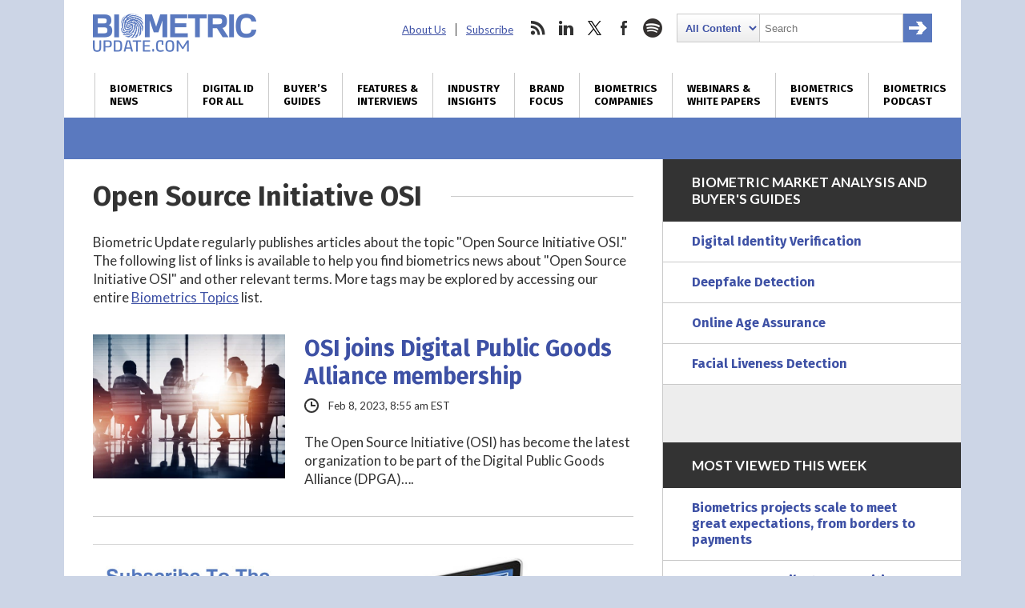

--- FILE ---
content_type: text/html; charset=utf-8
request_url: https://www.google.com/recaptcha/api2/anchor?ar=1&k=6LckmcMpAAAAAMdPMFPi54sy9nyJm0WHTIaER1qz&co=aHR0cHM6Ly93d3cuYmlvbWV0cmljdXBkYXRlLmNvbTo0NDM.&hl=en&v=PoyoqOPhxBO7pBk68S4YbpHZ&size=invisible&anchor-ms=20000&execute-ms=30000&cb=26zaul41wnqf
body_size: 48909
content:
<!DOCTYPE HTML><html dir="ltr" lang="en"><head><meta http-equiv="Content-Type" content="text/html; charset=UTF-8">
<meta http-equiv="X-UA-Compatible" content="IE=edge">
<title>reCAPTCHA</title>
<style type="text/css">
/* cyrillic-ext */
@font-face {
  font-family: 'Roboto';
  font-style: normal;
  font-weight: 400;
  font-stretch: 100%;
  src: url(//fonts.gstatic.com/s/roboto/v48/KFO7CnqEu92Fr1ME7kSn66aGLdTylUAMa3GUBHMdazTgWw.woff2) format('woff2');
  unicode-range: U+0460-052F, U+1C80-1C8A, U+20B4, U+2DE0-2DFF, U+A640-A69F, U+FE2E-FE2F;
}
/* cyrillic */
@font-face {
  font-family: 'Roboto';
  font-style: normal;
  font-weight: 400;
  font-stretch: 100%;
  src: url(//fonts.gstatic.com/s/roboto/v48/KFO7CnqEu92Fr1ME7kSn66aGLdTylUAMa3iUBHMdazTgWw.woff2) format('woff2');
  unicode-range: U+0301, U+0400-045F, U+0490-0491, U+04B0-04B1, U+2116;
}
/* greek-ext */
@font-face {
  font-family: 'Roboto';
  font-style: normal;
  font-weight: 400;
  font-stretch: 100%;
  src: url(//fonts.gstatic.com/s/roboto/v48/KFO7CnqEu92Fr1ME7kSn66aGLdTylUAMa3CUBHMdazTgWw.woff2) format('woff2');
  unicode-range: U+1F00-1FFF;
}
/* greek */
@font-face {
  font-family: 'Roboto';
  font-style: normal;
  font-weight: 400;
  font-stretch: 100%;
  src: url(//fonts.gstatic.com/s/roboto/v48/KFO7CnqEu92Fr1ME7kSn66aGLdTylUAMa3-UBHMdazTgWw.woff2) format('woff2');
  unicode-range: U+0370-0377, U+037A-037F, U+0384-038A, U+038C, U+038E-03A1, U+03A3-03FF;
}
/* math */
@font-face {
  font-family: 'Roboto';
  font-style: normal;
  font-weight: 400;
  font-stretch: 100%;
  src: url(//fonts.gstatic.com/s/roboto/v48/KFO7CnqEu92Fr1ME7kSn66aGLdTylUAMawCUBHMdazTgWw.woff2) format('woff2');
  unicode-range: U+0302-0303, U+0305, U+0307-0308, U+0310, U+0312, U+0315, U+031A, U+0326-0327, U+032C, U+032F-0330, U+0332-0333, U+0338, U+033A, U+0346, U+034D, U+0391-03A1, U+03A3-03A9, U+03B1-03C9, U+03D1, U+03D5-03D6, U+03F0-03F1, U+03F4-03F5, U+2016-2017, U+2034-2038, U+203C, U+2040, U+2043, U+2047, U+2050, U+2057, U+205F, U+2070-2071, U+2074-208E, U+2090-209C, U+20D0-20DC, U+20E1, U+20E5-20EF, U+2100-2112, U+2114-2115, U+2117-2121, U+2123-214F, U+2190, U+2192, U+2194-21AE, U+21B0-21E5, U+21F1-21F2, U+21F4-2211, U+2213-2214, U+2216-22FF, U+2308-230B, U+2310, U+2319, U+231C-2321, U+2336-237A, U+237C, U+2395, U+239B-23B7, U+23D0, U+23DC-23E1, U+2474-2475, U+25AF, U+25B3, U+25B7, U+25BD, U+25C1, U+25CA, U+25CC, U+25FB, U+266D-266F, U+27C0-27FF, U+2900-2AFF, U+2B0E-2B11, U+2B30-2B4C, U+2BFE, U+3030, U+FF5B, U+FF5D, U+1D400-1D7FF, U+1EE00-1EEFF;
}
/* symbols */
@font-face {
  font-family: 'Roboto';
  font-style: normal;
  font-weight: 400;
  font-stretch: 100%;
  src: url(//fonts.gstatic.com/s/roboto/v48/KFO7CnqEu92Fr1ME7kSn66aGLdTylUAMaxKUBHMdazTgWw.woff2) format('woff2');
  unicode-range: U+0001-000C, U+000E-001F, U+007F-009F, U+20DD-20E0, U+20E2-20E4, U+2150-218F, U+2190, U+2192, U+2194-2199, U+21AF, U+21E6-21F0, U+21F3, U+2218-2219, U+2299, U+22C4-22C6, U+2300-243F, U+2440-244A, U+2460-24FF, U+25A0-27BF, U+2800-28FF, U+2921-2922, U+2981, U+29BF, U+29EB, U+2B00-2BFF, U+4DC0-4DFF, U+FFF9-FFFB, U+10140-1018E, U+10190-1019C, U+101A0, U+101D0-101FD, U+102E0-102FB, U+10E60-10E7E, U+1D2C0-1D2D3, U+1D2E0-1D37F, U+1F000-1F0FF, U+1F100-1F1AD, U+1F1E6-1F1FF, U+1F30D-1F30F, U+1F315, U+1F31C, U+1F31E, U+1F320-1F32C, U+1F336, U+1F378, U+1F37D, U+1F382, U+1F393-1F39F, U+1F3A7-1F3A8, U+1F3AC-1F3AF, U+1F3C2, U+1F3C4-1F3C6, U+1F3CA-1F3CE, U+1F3D4-1F3E0, U+1F3ED, U+1F3F1-1F3F3, U+1F3F5-1F3F7, U+1F408, U+1F415, U+1F41F, U+1F426, U+1F43F, U+1F441-1F442, U+1F444, U+1F446-1F449, U+1F44C-1F44E, U+1F453, U+1F46A, U+1F47D, U+1F4A3, U+1F4B0, U+1F4B3, U+1F4B9, U+1F4BB, U+1F4BF, U+1F4C8-1F4CB, U+1F4D6, U+1F4DA, U+1F4DF, U+1F4E3-1F4E6, U+1F4EA-1F4ED, U+1F4F7, U+1F4F9-1F4FB, U+1F4FD-1F4FE, U+1F503, U+1F507-1F50B, U+1F50D, U+1F512-1F513, U+1F53E-1F54A, U+1F54F-1F5FA, U+1F610, U+1F650-1F67F, U+1F687, U+1F68D, U+1F691, U+1F694, U+1F698, U+1F6AD, U+1F6B2, U+1F6B9-1F6BA, U+1F6BC, U+1F6C6-1F6CF, U+1F6D3-1F6D7, U+1F6E0-1F6EA, U+1F6F0-1F6F3, U+1F6F7-1F6FC, U+1F700-1F7FF, U+1F800-1F80B, U+1F810-1F847, U+1F850-1F859, U+1F860-1F887, U+1F890-1F8AD, U+1F8B0-1F8BB, U+1F8C0-1F8C1, U+1F900-1F90B, U+1F93B, U+1F946, U+1F984, U+1F996, U+1F9E9, U+1FA00-1FA6F, U+1FA70-1FA7C, U+1FA80-1FA89, U+1FA8F-1FAC6, U+1FACE-1FADC, U+1FADF-1FAE9, U+1FAF0-1FAF8, U+1FB00-1FBFF;
}
/* vietnamese */
@font-face {
  font-family: 'Roboto';
  font-style: normal;
  font-weight: 400;
  font-stretch: 100%;
  src: url(//fonts.gstatic.com/s/roboto/v48/KFO7CnqEu92Fr1ME7kSn66aGLdTylUAMa3OUBHMdazTgWw.woff2) format('woff2');
  unicode-range: U+0102-0103, U+0110-0111, U+0128-0129, U+0168-0169, U+01A0-01A1, U+01AF-01B0, U+0300-0301, U+0303-0304, U+0308-0309, U+0323, U+0329, U+1EA0-1EF9, U+20AB;
}
/* latin-ext */
@font-face {
  font-family: 'Roboto';
  font-style: normal;
  font-weight: 400;
  font-stretch: 100%;
  src: url(//fonts.gstatic.com/s/roboto/v48/KFO7CnqEu92Fr1ME7kSn66aGLdTylUAMa3KUBHMdazTgWw.woff2) format('woff2');
  unicode-range: U+0100-02BA, U+02BD-02C5, U+02C7-02CC, U+02CE-02D7, U+02DD-02FF, U+0304, U+0308, U+0329, U+1D00-1DBF, U+1E00-1E9F, U+1EF2-1EFF, U+2020, U+20A0-20AB, U+20AD-20C0, U+2113, U+2C60-2C7F, U+A720-A7FF;
}
/* latin */
@font-face {
  font-family: 'Roboto';
  font-style: normal;
  font-weight: 400;
  font-stretch: 100%;
  src: url(//fonts.gstatic.com/s/roboto/v48/KFO7CnqEu92Fr1ME7kSn66aGLdTylUAMa3yUBHMdazQ.woff2) format('woff2');
  unicode-range: U+0000-00FF, U+0131, U+0152-0153, U+02BB-02BC, U+02C6, U+02DA, U+02DC, U+0304, U+0308, U+0329, U+2000-206F, U+20AC, U+2122, U+2191, U+2193, U+2212, U+2215, U+FEFF, U+FFFD;
}
/* cyrillic-ext */
@font-face {
  font-family: 'Roboto';
  font-style: normal;
  font-weight: 500;
  font-stretch: 100%;
  src: url(//fonts.gstatic.com/s/roboto/v48/KFO7CnqEu92Fr1ME7kSn66aGLdTylUAMa3GUBHMdazTgWw.woff2) format('woff2');
  unicode-range: U+0460-052F, U+1C80-1C8A, U+20B4, U+2DE0-2DFF, U+A640-A69F, U+FE2E-FE2F;
}
/* cyrillic */
@font-face {
  font-family: 'Roboto';
  font-style: normal;
  font-weight: 500;
  font-stretch: 100%;
  src: url(//fonts.gstatic.com/s/roboto/v48/KFO7CnqEu92Fr1ME7kSn66aGLdTylUAMa3iUBHMdazTgWw.woff2) format('woff2');
  unicode-range: U+0301, U+0400-045F, U+0490-0491, U+04B0-04B1, U+2116;
}
/* greek-ext */
@font-face {
  font-family: 'Roboto';
  font-style: normal;
  font-weight: 500;
  font-stretch: 100%;
  src: url(//fonts.gstatic.com/s/roboto/v48/KFO7CnqEu92Fr1ME7kSn66aGLdTylUAMa3CUBHMdazTgWw.woff2) format('woff2');
  unicode-range: U+1F00-1FFF;
}
/* greek */
@font-face {
  font-family: 'Roboto';
  font-style: normal;
  font-weight: 500;
  font-stretch: 100%;
  src: url(//fonts.gstatic.com/s/roboto/v48/KFO7CnqEu92Fr1ME7kSn66aGLdTylUAMa3-UBHMdazTgWw.woff2) format('woff2');
  unicode-range: U+0370-0377, U+037A-037F, U+0384-038A, U+038C, U+038E-03A1, U+03A3-03FF;
}
/* math */
@font-face {
  font-family: 'Roboto';
  font-style: normal;
  font-weight: 500;
  font-stretch: 100%;
  src: url(//fonts.gstatic.com/s/roboto/v48/KFO7CnqEu92Fr1ME7kSn66aGLdTylUAMawCUBHMdazTgWw.woff2) format('woff2');
  unicode-range: U+0302-0303, U+0305, U+0307-0308, U+0310, U+0312, U+0315, U+031A, U+0326-0327, U+032C, U+032F-0330, U+0332-0333, U+0338, U+033A, U+0346, U+034D, U+0391-03A1, U+03A3-03A9, U+03B1-03C9, U+03D1, U+03D5-03D6, U+03F0-03F1, U+03F4-03F5, U+2016-2017, U+2034-2038, U+203C, U+2040, U+2043, U+2047, U+2050, U+2057, U+205F, U+2070-2071, U+2074-208E, U+2090-209C, U+20D0-20DC, U+20E1, U+20E5-20EF, U+2100-2112, U+2114-2115, U+2117-2121, U+2123-214F, U+2190, U+2192, U+2194-21AE, U+21B0-21E5, U+21F1-21F2, U+21F4-2211, U+2213-2214, U+2216-22FF, U+2308-230B, U+2310, U+2319, U+231C-2321, U+2336-237A, U+237C, U+2395, U+239B-23B7, U+23D0, U+23DC-23E1, U+2474-2475, U+25AF, U+25B3, U+25B7, U+25BD, U+25C1, U+25CA, U+25CC, U+25FB, U+266D-266F, U+27C0-27FF, U+2900-2AFF, U+2B0E-2B11, U+2B30-2B4C, U+2BFE, U+3030, U+FF5B, U+FF5D, U+1D400-1D7FF, U+1EE00-1EEFF;
}
/* symbols */
@font-face {
  font-family: 'Roboto';
  font-style: normal;
  font-weight: 500;
  font-stretch: 100%;
  src: url(//fonts.gstatic.com/s/roboto/v48/KFO7CnqEu92Fr1ME7kSn66aGLdTylUAMaxKUBHMdazTgWw.woff2) format('woff2');
  unicode-range: U+0001-000C, U+000E-001F, U+007F-009F, U+20DD-20E0, U+20E2-20E4, U+2150-218F, U+2190, U+2192, U+2194-2199, U+21AF, U+21E6-21F0, U+21F3, U+2218-2219, U+2299, U+22C4-22C6, U+2300-243F, U+2440-244A, U+2460-24FF, U+25A0-27BF, U+2800-28FF, U+2921-2922, U+2981, U+29BF, U+29EB, U+2B00-2BFF, U+4DC0-4DFF, U+FFF9-FFFB, U+10140-1018E, U+10190-1019C, U+101A0, U+101D0-101FD, U+102E0-102FB, U+10E60-10E7E, U+1D2C0-1D2D3, U+1D2E0-1D37F, U+1F000-1F0FF, U+1F100-1F1AD, U+1F1E6-1F1FF, U+1F30D-1F30F, U+1F315, U+1F31C, U+1F31E, U+1F320-1F32C, U+1F336, U+1F378, U+1F37D, U+1F382, U+1F393-1F39F, U+1F3A7-1F3A8, U+1F3AC-1F3AF, U+1F3C2, U+1F3C4-1F3C6, U+1F3CA-1F3CE, U+1F3D4-1F3E0, U+1F3ED, U+1F3F1-1F3F3, U+1F3F5-1F3F7, U+1F408, U+1F415, U+1F41F, U+1F426, U+1F43F, U+1F441-1F442, U+1F444, U+1F446-1F449, U+1F44C-1F44E, U+1F453, U+1F46A, U+1F47D, U+1F4A3, U+1F4B0, U+1F4B3, U+1F4B9, U+1F4BB, U+1F4BF, U+1F4C8-1F4CB, U+1F4D6, U+1F4DA, U+1F4DF, U+1F4E3-1F4E6, U+1F4EA-1F4ED, U+1F4F7, U+1F4F9-1F4FB, U+1F4FD-1F4FE, U+1F503, U+1F507-1F50B, U+1F50D, U+1F512-1F513, U+1F53E-1F54A, U+1F54F-1F5FA, U+1F610, U+1F650-1F67F, U+1F687, U+1F68D, U+1F691, U+1F694, U+1F698, U+1F6AD, U+1F6B2, U+1F6B9-1F6BA, U+1F6BC, U+1F6C6-1F6CF, U+1F6D3-1F6D7, U+1F6E0-1F6EA, U+1F6F0-1F6F3, U+1F6F7-1F6FC, U+1F700-1F7FF, U+1F800-1F80B, U+1F810-1F847, U+1F850-1F859, U+1F860-1F887, U+1F890-1F8AD, U+1F8B0-1F8BB, U+1F8C0-1F8C1, U+1F900-1F90B, U+1F93B, U+1F946, U+1F984, U+1F996, U+1F9E9, U+1FA00-1FA6F, U+1FA70-1FA7C, U+1FA80-1FA89, U+1FA8F-1FAC6, U+1FACE-1FADC, U+1FADF-1FAE9, U+1FAF0-1FAF8, U+1FB00-1FBFF;
}
/* vietnamese */
@font-face {
  font-family: 'Roboto';
  font-style: normal;
  font-weight: 500;
  font-stretch: 100%;
  src: url(//fonts.gstatic.com/s/roboto/v48/KFO7CnqEu92Fr1ME7kSn66aGLdTylUAMa3OUBHMdazTgWw.woff2) format('woff2');
  unicode-range: U+0102-0103, U+0110-0111, U+0128-0129, U+0168-0169, U+01A0-01A1, U+01AF-01B0, U+0300-0301, U+0303-0304, U+0308-0309, U+0323, U+0329, U+1EA0-1EF9, U+20AB;
}
/* latin-ext */
@font-face {
  font-family: 'Roboto';
  font-style: normal;
  font-weight: 500;
  font-stretch: 100%;
  src: url(//fonts.gstatic.com/s/roboto/v48/KFO7CnqEu92Fr1ME7kSn66aGLdTylUAMa3KUBHMdazTgWw.woff2) format('woff2');
  unicode-range: U+0100-02BA, U+02BD-02C5, U+02C7-02CC, U+02CE-02D7, U+02DD-02FF, U+0304, U+0308, U+0329, U+1D00-1DBF, U+1E00-1E9F, U+1EF2-1EFF, U+2020, U+20A0-20AB, U+20AD-20C0, U+2113, U+2C60-2C7F, U+A720-A7FF;
}
/* latin */
@font-face {
  font-family: 'Roboto';
  font-style: normal;
  font-weight: 500;
  font-stretch: 100%;
  src: url(//fonts.gstatic.com/s/roboto/v48/KFO7CnqEu92Fr1ME7kSn66aGLdTylUAMa3yUBHMdazQ.woff2) format('woff2');
  unicode-range: U+0000-00FF, U+0131, U+0152-0153, U+02BB-02BC, U+02C6, U+02DA, U+02DC, U+0304, U+0308, U+0329, U+2000-206F, U+20AC, U+2122, U+2191, U+2193, U+2212, U+2215, U+FEFF, U+FFFD;
}
/* cyrillic-ext */
@font-face {
  font-family: 'Roboto';
  font-style: normal;
  font-weight: 900;
  font-stretch: 100%;
  src: url(//fonts.gstatic.com/s/roboto/v48/KFO7CnqEu92Fr1ME7kSn66aGLdTylUAMa3GUBHMdazTgWw.woff2) format('woff2');
  unicode-range: U+0460-052F, U+1C80-1C8A, U+20B4, U+2DE0-2DFF, U+A640-A69F, U+FE2E-FE2F;
}
/* cyrillic */
@font-face {
  font-family: 'Roboto';
  font-style: normal;
  font-weight: 900;
  font-stretch: 100%;
  src: url(//fonts.gstatic.com/s/roboto/v48/KFO7CnqEu92Fr1ME7kSn66aGLdTylUAMa3iUBHMdazTgWw.woff2) format('woff2');
  unicode-range: U+0301, U+0400-045F, U+0490-0491, U+04B0-04B1, U+2116;
}
/* greek-ext */
@font-face {
  font-family: 'Roboto';
  font-style: normal;
  font-weight: 900;
  font-stretch: 100%;
  src: url(//fonts.gstatic.com/s/roboto/v48/KFO7CnqEu92Fr1ME7kSn66aGLdTylUAMa3CUBHMdazTgWw.woff2) format('woff2');
  unicode-range: U+1F00-1FFF;
}
/* greek */
@font-face {
  font-family: 'Roboto';
  font-style: normal;
  font-weight: 900;
  font-stretch: 100%;
  src: url(//fonts.gstatic.com/s/roboto/v48/KFO7CnqEu92Fr1ME7kSn66aGLdTylUAMa3-UBHMdazTgWw.woff2) format('woff2');
  unicode-range: U+0370-0377, U+037A-037F, U+0384-038A, U+038C, U+038E-03A1, U+03A3-03FF;
}
/* math */
@font-face {
  font-family: 'Roboto';
  font-style: normal;
  font-weight: 900;
  font-stretch: 100%;
  src: url(//fonts.gstatic.com/s/roboto/v48/KFO7CnqEu92Fr1ME7kSn66aGLdTylUAMawCUBHMdazTgWw.woff2) format('woff2');
  unicode-range: U+0302-0303, U+0305, U+0307-0308, U+0310, U+0312, U+0315, U+031A, U+0326-0327, U+032C, U+032F-0330, U+0332-0333, U+0338, U+033A, U+0346, U+034D, U+0391-03A1, U+03A3-03A9, U+03B1-03C9, U+03D1, U+03D5-03D6, U+03F0-03F1, U+03F4-03F5, U+2016-2017, U+2034-2038, U+203C, U+2040, U+2043, U+2047, U+2050, U+2057, U+205F, U+2070-2071, U+2074-208E, U+2090-209C, U+20D0-20DC, U+20E1, U+20E5-20EF, U+2100-2112, U+2114-2115, U+2117-2121, U+2123-214F, U+2190, U+2192, U+2194-21AE, U+21B0-21E5, U+21F1-21F2, U+21F4-2211, U+2213-2214, U+2216-22FF, U+2308-230B, U+2310, U+2319, U+231C-2321, U+2336-237A, U+237C, U+2395, U+239B-23B7, U+23D0, U+23DC-23E1, U+2474-2475, U+25AF, U+25B3, U+25B7, U+25BD, U+25C1, U+25CA, U+25CC, U+25FB, U+266D-266F, U+27C0-27FF, U+2900-2AFF, U+2B0E-2B11, U+2B30-2B4C, U+2BFE, U+3030, U+FF5B, U+FF5D, U+1D400-1D7FF, U+1EE00-1EEFF;
}
/* symbols */
@font-face {
  font-family: 'Roboto';
  font-style: normal;
  font-weight: 900;
  font-stretch: 100%;
  src: url(//fonts.gstatic.com/s/roboto/v48/KFO7CnqEu92Fr1ME7kSn66aGLdTylUAMaxKUBHMdazTgWw.woff2) format('woff2');
  unicode-range: U+0001-000C, U+000E-001F, U+007F-009F, U+20DD-20E0, U+20E2-20E4, U+2150-218F, U+2190, U+2192, U+2194-2199, U+21AF, U+21E6-21F0, U+21F3, U+2218-2219, U+2299, U+22C4-22C6, U+2300-243F, U+2440-244A, U+2460-24FF, U+25A0-27BF, U+2800-28FF, U+2921-2922, U+2981, U+29BF, U+29EB, U+2B00-2BFF, U+4DC0-4DFF, U+FFF9-FFFB, U+10140-1018E, U+10190-1019C, U+101A0, U+101D0-101FD, U+102E0-102FB, U+10E60-10E7E, U+1D2C0-1D2D3, U+1D2E0-1D37F, U+1F000-1F0FF, U+1F100-1F1AD, U+1F1E6-1F1FF, U+1F30D-1F30F, U+1F315, U+1F31C, U+1F31E, U+1F320-1F32C, U+1F336, U+1F378, U+1F37D, U+1F382, U+1F393-1F39F, U+1F3A7-1F3A8, U+1F3AC-1F3AF, U+1F3C2, U+1F3C4-1F3C6, U+1F3CA-1F3CE, U+1F3D4-1F3E0, U+1F3ED, U+1F3F1-1F3F3, U+1F3F5-1F3F7, U+1F408, U+1F415, U+1F41F, U+1F426, U+1F43F, U+1F441-1F442, U+1F444, U+1F446-1F449, U+1F44C-1F44E, U+1F453, U+1F46A, U+1F47D, U+1F4A3, U+1F4B0, U+1F4B3, U+1F4B9, U+1F4BB, U+1F4BF, U+1F4C8-1F4CB, U+1F4D6, U+1F4DA, U+1F4DF, U+1F4E3-1F4E6, U+1F4EA-1F4ED, U+1F4F7, U+1F4F9-1F4FB, U+1F4FD-1F4FE, U+1F503, U+1F507-1F50B, U+1F50D, U+1F512-1F513, U+1F53E-1F54A, U+1F54F-1F5FA, U+1F610, U+1F650-1F67F, U+1F687, U+1F68D, U+1F691, U+1F694, U+1F698, U+1F6AD, U+1F6B2, U+1F6B9-1F6BA, U+1F6BC, U+1F6C6-1F6CF, U+1F6D3-1F6D7, U+1F6E0-1F6EA, U+1F6F0-1F6F3, U+1F6F7-1F6FC, U+1F700-1F7FF, U+1F800-1F80B, U+1F810-1F847, U+1F850-1F859, U+1F860-1F887, U+1F890-1F8AD, U+1F8B0-1F8BB, U+1F8C0-1F8C1, U+1F900-1F90B, U+1F93B, U+1F946, U+1F984, U+1F996, U+1F9E9, U+1FA00-1FA6F, U+1FA70-1FA7C, U+1FA80-1FA89, U+1FA8F-1FAC6, U+1FACE-1FADC, U+1FADF-1FAE9, U+1FAF0-1FAF8, U+1FB00-1FBFF;
}
/* vietnamese */
@font-face {
  font-family: 'Roboto';
  font-style: normal;
  font-weight: 900;
  font-stretch: 100%;
  src: url(//fonts.gstatic.com/s/roboto/v48/KFO7CnqEu92Fr1ME7kSn66aGLdTylUAMa3OUBHMdazTgWw.woff2) format('woff2');
  unicode-range: U+0102-0103, U+0110-0111, U+0128-0129, U+0168-0169, U+01A0-01A1, U+01AF-01B0, U+0300-0301, U+0303-0304, U+0308-0309, U+0323, U+0329, U+1EA0-1EF9, U+20AB;
}
/* latin-ext */
@font-face {
  font-family: 'Roboto';
  font-style: normal;
  font-weight: 900;
  font-stretch: 100%;
  src: url(//fonts.gstatic.com/s/roboto/v48/KFO7CnqEu92Fr1ME7kSn66aGLdTylUAMa3KUBHMdazTgWw.woff2) format('woff2');
  unicode-range: U+0100-02BA, U+02BD-02C5, U+02C7-02CC, U+02CE-02D7, U+02DD-02FF, U+0304, U+0308, U+0329, U+1D00-1DBF, U+1E00-1E9F, U+1EF2-1EFF, U+2020, U+20A0-20AB, U+20AD-20C0, U+2113, U+2C60-2C7F, U+A720-A7FF;
}
/* latin */
@font-face {
  font-family: 'Roboto';
  font-style: normal;
  font-weight: 900;
  font-stretch: 100%;
  src: url(//fonts.gstatic.com/s/roboto/v48/KFO7CnqEu92Fr1ME7kSn66aGLdTylUAMa3yUBHMdazQ.woff2) format('woff2');
  unicode-range: U+0000-00FF, U+0131, U+0152-0153, U+02BB-02BC, U+02C6, U+02DA, U+02DC, U+0304, U+0308, U+0329, U+2000-206F, U+20AC, U+2122, U+2191, U+2193, U+2212, U+2215, U+FEFF, U+FFFD;
}

</style>
<link rel="stylesheet" type="text/css" href="https://www.gstatic.com/recaptcha/releases/PoyoqOPhxBO7pBk68S4YbpHZ/styles__ltr.css">
<script nonce="Kq9jlWWbc6LoUFT7zK_UwQ" type="text/javascript">window['__recaptcha_api'] = 'https://www.google.com/recaptcha/api2/';</script>
<script type="text/javascript" src="https://www.gstatic.com/recaptcha/releases/PoyoqOPhxBO7pBk68S4YbpHZ/recaptcha__en.js" nonce="Kq9jlWWbc6LoUFT7zK_UwQ">
      
    </script></head>
<body><div id="rc-anchor-alert" class="rc-anchor-alert"></div>
<input type="hidden" id="recaptcha-token" value="[base64]">
<script type="text/javascript" nonce="Kq9jlWWbc6LoUFT7zK_UwQ">
      recaptcha.anchor.Main.init("[\x22ainput\x22,[\x22bgdata\x22,\x22\x22,\[base64]/[base64]/UltIKytdPWE6KGE8MjA0OD9SW0grK109YT4+NnwxOTI6KChhJjY0NTEyKT09NTUyOTYmJnErMTxoLmxlbmd0aCYmKGguY2hhckNvZGVBdChxKzEpJjY0NTEyKT09NTYzMjA/[base64]/MjU1OlI/[base64]/[base64]/[base64]/[base64]/[base64]/[base64]/[base64]/[base64]/[base64]/[base64]\x22,\[base64]\\u003d\x22,\x22E8K0Z8Kjw4MRbcOmw6LDt8OCw7x1RMKqw4XDuix4TMK4woTCil7CkMKOSXN0U8OBIsK1w79rCsKswr4zUV8sw6sjwogPw5/ChT7DssKHOFQ2wpUTw5UBwpgRw69bJsKkaMKwVcORwr4ww4o3wpDDkH96wq5Pw6nCuBnCgiYLXxV+w4tHMMKVwrDCscOOwo7DrsKFw5EnwoxTw6Zuw4Ezw5zCkFTCrMKuNsK+QXd/e8KUwph/T8OdLBpWWcOccQvChBIUwq9dTsK9JGjCrzfCosK3H8O/w6/Dj1LDqiHDrTlnOsOUw6LCnUlnRkPCkMKeHMK7w68Sw7thw7HCoMKkDnQlHXl6CsKIRsOSAsOCV8OyWSN/Ahx6wpkLMcKufcKHT8OEwovDl8Onw5U0wqvCnTwiw4g6w5vCjcKKWMKZDE8zwobCpRQ9UVFMbyYgw4tlasO3w4HDlAPDhFnCmlE4IcO+D8KRw6nDrcKNRh7DhcKEQnXDi8OrBMOHLhovN8Ohwo7DssK9wonCmmDDv8OsA8KXw6rDjcKnf8KMKsK4w7VeKG0Gw4DCvk/Cu8OLf0jDjVrChHAtw4rDkzNRLsKgwqjCs2nCmQB7w483wofCl0XCgAzDlVbDkMK6FsO9w69lbsOwCEbDpMOSw7/[base64]/wpTCuW8Aw6tWS8OSwpw/wqA0WQd1wpYdEAkfAwrCmsO1w5A9w7/CjlRZFsK6acK6woNVDifCuSYMw7Y7BcOnwpdtBE/DrMOPwoEuQUorwrvCv3wpB1o9wqBqbsKdS8OcPnxFSMOoHTzDjHnCmyckLTRFW8O8w4bCtUdRw7Y4CnEAwr13U2vCvAXCksOedFFkaMOQDcO5wpMiwqbCscKEZGBYw5LCnFxWwpMdKMOjTAwwWyI6UcKfw4XDhcO3wqDClMO6w4d/wopCRCXDqsKDZXvCqy5PwoFfbcKNwpPCkcKbw5LDhMOyw5AiwrMRw6nDiMKqE8K8wpbDlXh6REzCqsOew4RIw5cmwpo9wpvCqDEqUARNJ1JTSsOCD8OYW8KCwr/Cr8KHUMO2w4hMwqxpw604DQXCqhwgaxvCgB/Co8KTw7bCvFlXUsObw53Ci8KcYsOTw7XCqnJMw6DCi0g9w5xpM8KNFUrCk1FWTMOBGsKJCsKDw7Mvwos2SsO8w6/Cv8OAVlbDvsKTw4bClsKww6lHwqMqfU0bwoDDtngJDcKRRcKfZsOjw7kHfzjCiUZBJXlTwoTCi8Kuw7xNZMKPIgtGPA4EccOFXDMNYcOdfsONOUY0QMKzw7HCjMOWwozCssKjUzrDlsK4wpTCvTg1w6VZw5/DoTPDpnzDp8OMw43CinYPR1xnwp8PKgzDli3Cql9WEWRDKMKYWcKJwqvDoUYWPy3Cq8Kcw5zCmybDn8Khw67CpjZhw7hhVMOGNjFSPcOkLsOXw6/CjyTClHd+CkXCl8K0Kjtna3BKw7TDrMOzPcO1w4gow68oOigpTsOXa8KGw5TDksK/KcKjwrscwoXDuCjDm8Oww7XDvn8+w7c3w4nDhsKUD0gjF8OYEMO9LMOcwqx+w4gZHxHDqEEWeMKTwq0awrLDkA/ChiLDuSbCjMOWw43Ci8OVVzkbWsOhw4vDqMOPw7/Cq8OwHnvCi1jCgcOsQcK1w6lJwonCq8O3wqhmw4J4VR1Qw7/CuMOBDsOxwpxmwqrDoU/CsCPCjsOQw5nCssO1U8KkwpAMwqjCq8O8woZFwp7DpXbDujXDvyg9wrTCrEHCnhpqfcKDTsOLw65Pw7PChsOKQMKELHRbT8OMw5fDnMOKw5bDksKxw7DCicK3I8OaVG7CuHjDvcOFwoTCp8OXw7/CosKyIMOgw6goSDtHEXzCs8ORO8Okwqtow6Qqw4rDhsK2w4cTwr7Cg8K1bMObw5JBw608M8OYYAfCuV/CpWdVw4zCkMKiNXrCjAw1b0nDhsOIRsKRw4pqw6HCv8KuPDpufsO0KEAxasOMdWLDujFtw4TCiGpiwobDiBLCmyI9wpBQwqrDnMO8woPDiT17fsKTfcKVQX4GRBfCnQnDjsKPw4bDiQlRwo/DhcKyNcOcPMO2ZMOAw6rChXPCi8O3w7tJw59ywpTCsDrCkww2EMO3wqfCvMKJwq4WZ8Onwq3CmsOqNg3DpBjDuxHDploPamvDucOYwqlzCmTDjX92MngGwrZmw6/DrTEoMMOZw7onY8K8RGU1w60qN8OLw4k+w6xzMkgdVcOUwo8cfFjDmcOhAsKqw4l+HsO7wpVTQ3LDvQDCmj/DsFfCgENgwrENScOZw4Q8wp0RSmPCs8KMEMKew4HDgl/DtkEgwqzDoWLCow3Cr8Odw4TDsj8URVvDj8OhwoUjwr1cBMK0IWrCl8KnwpLDgjYgIlvDtsOIw75XEnTCksOIwox1w43DjsORVFF9aMKdw51dwqPDpcOCCsKyw73ChMKRw4ZuTF9DwrjCqQTCr8K0wo7ChcKPGMOewo/CsBlJw7LChlAlwrTCv14EwqkuwqPDllMnwpkBw6/CtsOaQwfDoWjCkw/Cgyciw5DDv2XDhirDh2nCt8KXw4vCi2U5WsOtwqrDrBBmwqbDohvCjB7DmcKdTMK+TFPCocOcw63Dg0DDuzE8wrZ/wpTDlcK1FsKxVMO/ZcOhwp16w4lHwqgVwoIqw4rDu0XDt8KMwo7DkMKPw7HDs8OQwo5pCiXDgnlZw40sHMOwwolORsOWczt7wpkbwrBlwo/Du1fDugnDmmLDskMKfStXDcKYVjzCusOvwotSIMOxAsOkw6fCvk/Cs8OjesKvw7YCwp4RPQcsw55jwpMfB8OwasOuXmJ1wqDDl8OywrbCuMOiI8OTwqrDscOKSMKTAmXDgwXDlz/CmEfDhsOIwqfDjsO4w6nCnQ5RFRYHRsKyw5TCkgN1wqFubVTDvB3DtMKhwqvCpAzCiFLCkcKKwqLDh8KFw5PClgAKcsK7eMKmDGvDpSfDrT/Dg8OGYCTCqCViwopow7TCjcKaIVVawoQ+w5bCmHvCmVrDugzCu8O6XAPCnnAwOXY6w6lkw7/DncOqfwllw44+cm8qfnAnHzjDpsKrwrHDtGPDmEpIbSxJwrLDtU/DmirCucKTIHLDmcKvTDvCrsKjOCo1ER1eP15EF2PDuT13wrAfwq4OFsOxXsKDwpPDiBtQP8O4fWfDtcKGwqHCgsOSw4jDgcKqwo7DizHDosKHE8KcwrcUw6jCgmnDpkzDpEoLwohgZ8OAOknDrMKuwrtLfMKDPm/CpRM6w77Dt8KEY8K+wpoqKsK8wrRXYsO5wrJgNcKeYMO/[base64]/ZcKnb8KXKcKawq4+T21VIMK2aSHCuCFkHcK+wrtjBBM3wqjDpn7DtsKQWsOPwqfDr1LDgcKSwq7CsWYQw4jCr1nDqsO7wq5ETcKOasOTw6/[base64]/[base64]/agQ1w5rDgkMtEWgFw7HDm1UWY3rDlcOTYSPDrMOywqAYwoRLU8O3Wh1AfMOiQF05w4UiwroIw4bDpsKxwpcBHA1jwoVmGMOjwpnCpUNuDhlAwrQwBW3Dp8KEwqQZwqw7wq/CoMK4wqI/wrx7wrbDkMKYw6HCjEPDtcKlVSk2C2dBw5Vuw6E5AMOFw57DtQYyGgvChcOWwrx8w681QsKBwrh1cS7DgBtxw5NwwrXCjA7ChSMNw6XCvH/CpwfDusOYwq4dah5Zwqk+asKOR8KWwrHCvH/[base64]/CicKrKcOPI8K/[base64]/[base64]/Ct3TDvHbDpsOew4nCpk82WcOvfMO8TgxKWcOTw7sZwpAMEUfDv8OPWAxXKcK9wqXDhRl6w7FaCnwYcGPCvCbCrMKIw5XDt8OGNSXDoMKsw4TDqMK0EhEZH1/CpMKSMnjCrAYJwohcw6hHNljDpcOMw6oBGXNLLcKLw7oeKsKew4pxM0JcBwPChlEqc8K2wrBlwrDCiUHCisOlwqJmSsKeQXYpLU8SwoTDo8OUfcK7w4zDgiBwZ2jDhUsfwopww53CoE1kDTpDwp3Cjg48aVQQEcOkFsO5w4gew4nDmAHDnGFLw7/CmC4Yw5bCmiM/KcOxwp1cw4/[base64]/wrxZwqXDlhjCo8OeODccw6jDscO5ZB4swpPCksOhw4Z5wpXDj8Orwp/Dv0ldKHTChDlTwq/DjMOzQgPCtcO/[base64]/w7TDjcOFeXsZa8KFwrzCumkkPmd6w77CkcKLw4k4IgDCvcKfwrrDrcKYw7rDmRMow7o7w6nDs0jCr8OVemEWPE0zwrhfe8KZwohsUHnCsMKaw5zDqQ0VMcKge8KYwqB5wrtMC8KIShzDpCJMdMOgwoUDwqABWCBuwpEhMkjCoDTCg8OCw7ZNEcKHb3TDuMOKw6/CtwHCu8OSw7jCuMOtZ8OnPm/[base64]/[base64]/CoDRCWnXDmcKqY8Kvw7dqecOdw67DgMK/[base64]/Ck1kRwrrCicKXwoJrw5TDgMOUbnwfa8K/[base64]/Dq1TDncKHw59SfcKrw7zDqsKeMcO2w6/[base64]/GsKJH8OuwrrCrsKLw7fDjsOYw4nCpSfDs8Kgw7kBFRbCtlzCpsKyc8OGw6nDvnxaw4jDtBEIw7DDhw3DtAEGcsK+wocMwrN/w6XClcONw5jCunZxXyHDs8Oue2dDe8KGwrcCH3TDisOewr7Crjl6w6g3a0Aewpglw4XCqcKUwqkLworCmMOwwoRvwpM0w6pqBXrDhyJIFQZyw6wka31oU8OuwqHCp1JVQig/w7PCncOcIUUOQ1Apw7DChMKbwrLCp8OHw7I5w73DisO3wqNzY8KKw73CvcKVwqTCrAxkw6LCuMK9MsORB8KdwofDmcO5McK0LhAMGzHCqxZyw7cOwqTCng/DogzDqsOMw7jDuXDDn8OoRVjDvztlwog9H8KIP1bDiFrCqHlvEcOkLBrCsBVIw6TDjwcYw7HCqxDCr382w59vfBIPwqc2wp50fgLDplJdW8O4w4EQwrrDpcKyMcO/[base64]/[base64]/CgC7DmlDCqcKteA0neXMkwoHDixPDk2PDuXDDs8Kbw7kEw5kcw49VR29QaQbCjnEDwpYmw4N/w6LDnRTDvS/[base64]/CjEIwwqgiacKlW8KDwoTDiAsZw77CgcKYU8O4woAswqQ4woTCh38MInHDo2zCrMOzw63CjkfDskU3cCcYEsKowpxawo3DvMKswojDsU7DuQoLwok7fsKHwrXDpsKpw6zDtDgNwpJBP8KpwqjCn8K7dX85wq0BKsO2Y8Kgw7MgRTHDoF1Xw5fCncKdOVc2bS/[base64]/CthvDkm3ClMKNFxdEc8OywpnCgsK8w6PDvsKrIm8BHQ/[base64]/Cj0DCiCUCw5LDo8O1w6M1w7XDhA9Aw5fCo8KtYsOdE28jYn0Bw4nDnwTDtExhbTDDvMOYScKVw5sBw7lEecK6wrnDiybDowthw6gBbMOOQMKcw4nCll5uwqlkUSbDtMKCw5HDt2zDnsOpwopXw4xWN1zCimEPflvCjFXCg8KMCcO/EcKGw5jChcOgwpRSEMO/w4FUcXzCu8KiHlPDvzREBx3DkcO0w4zCssOxwrdXwrbCi8Ktw6l1w55Vw5Y/w5/[base64]/[base64]/CnXdiX04rw7JLDyzDuCt/[base64]/CsmNdwqZ7wrjCgV1dw4nDriw3dgbDmMO5wqQlGcO2w6vCmsOewpp6B3HCuUI9HXgDJMOwDVFEGXzChMOERB9SbhZrwovCuMK1wqHCnMOrPlsxIsKowrg4wp9fw6XDlcKnEgXDuwVvcMONRzjCu8KGPxDDlsOTIcKowr55wrTDoz7DonnCohrCsV/CnGbDm8KtLDE/w5RSw4wqFsK+TcKvPC9yFBHCiRXClRLDtlrDiUTDr8KjwrR/wrnChMKzMl7DiDfCkcK4ASrCjQDDlMKYw7dZOMK3HGkXwpnCliPDvSTDu8Oqe8OAwrbCvx0HWj3CtjTDnjzCrA0TdhLCusOuwrk9w6HDjsKSezrCkTVANEDDksKOwqXCtUrDrMOaDBDCl8OMGCJrw6Bkw6/DksKfRHnCqsOzFREbXsK5JwrDngfDiMOcEHzCvTQ1CMK0wpXChcK5bcOhw4HCsQ17wrxqw6t6EiHDl8OWLMK3w69lPUp/BzRmOsKQBiZLXSDDpTFIHQhdwrrCmAfCt8Kzw57DtMOxw5YdAjXDlsKdw4cbQzPDjsKCfRdzwr4Ven5NBcOSw5XDk8Knw5BVw7oHbH/DhWBuR8Kbw49SOMOxw4Qzw7MtQMKhw7MlNTFnwqZsUsO+wpdOwqLDu8KeGFvDicKXXAUNw58Qw5sbRwHCusO5Cn3DjltLCh1tWjYMw5FqSDjCq0/[base64]/DpsKKTi3CmcKKwqPDnMOlw5xjwpHDncOWDks3wp7DiHPDnjXDv3pQF2c4didpwq/Cm8K2w7sLw4DCq8OkdF3DucOMZAXChQ3DtTzDpgV0w4UOw7PDtj42w5jCoTASJXLCjDkYYVfCqEIEw6TCjcKUGMKIwqzDqMKLNsKKf8Ktw6gqwpBVwo7DnWPCpBcpwqDCqiV9woDCvxTDi8OJFcOdbGQyOsOlIwk7wo/[base64]/CiHrDnw8Fw413ecK7wpDChnJTd8OBwoxkJ8OAwpNEw4fCq8KdGQvCpMKMZk/DhgIWw7MzYMKHZMOnF8KzwqIxw4vDtwRsw4Zww6khw5w1wqgRWsKbAW8LwpJ+wr8JCSDCscK0w5PCu1Mrw5xmRsO6w6/[base64]/Dr8OQIcO5wrzDqQw/wrYgQ8O+YVrClRVRw6IzOWZ1w5XCqn9rXsK7SsKPfMKuU8KvQWjCkyDDu8OoHMKMFSvCrkPDmMKySsKlw7haWcKvU8KUwoXDpMO/wpExfsOPwrzDpTDCncOkwq/[base64]/w48IOE1jw7wzLMKow5c8w5nDl3Vhw7h1R8K3IDxEwprCtsOBUsOawqlSHgcZNcKgNHfDvU95wpLDisOsL1DCuDXCoMKRJsK/ScKBbsOHwpzDh3Jowro6wrnDvi3ChMObGsK1wpnDscOYwoEAwpdPwpk1GjLDocKRBcKCTMO+THXCnlLDusKhwpTDqUcfwo99w6zDisO5wo5awo/CtMKYR8KITsKDBsKLUVPDkF58w5fDimVQTHDCuMOqBW5cOMOKLcKiw7J0dXTDkMK1KsOYbhfCkXrCkMKfw7bCpntjwpcOwp9Cw73DnyPCjMKxERADw7cRw7/DjMKmwpPDksOVwp4rw7PDisKpw53CkMKbwrXDgkXDl1NOPWg6wqrDmsONw6AdTkErXALDihIaPMK6w4Yyw4LDmsKrw6nDocKjw7MTw5IjDcO6wo8Bw7BFI8OJwpnCqX/Cm8Oyw6zDtcOdMsKwdMKBw5F4fcORWMO0DFnCh8Ktw7vCvhvCscKRwpUywrHCvMK1wqfCv25WwpvDgsOdEcOuRsOpeMOXHMO5w59qwpnChcObw7jCrcOfw6/DkMOrcsO5w7Miw5NVE8KSw68nwr/[base64]/Dm8OgTDTDvsOzccOqwrzCusK2dsK7ERRcQDTCp8K4XMKNSWl7w7DDng03PMO7FjBUwrfDvMOOD13CnMK3w7N3AsOOMMOhwrcQw4M6UMKfw7Q3OV0bVV4vdn3ClsOzPMK8LwDDhMKOKsOcXlYSw4HClcOeccKBYR3DvsOTw64/DsK9w6Fiw4g7TRh2LMKkLGjCviXCsMO3XsKsDhnDp8O0wrNiwp0DwojDucOZwqXDnnMAw70Jwqk6LMKzLcOueB4LCMKvw6PCpgZ/cX3DoMOydjZiFcKsVBE/wo1zf2HDt8KKBMK6XQLDgnjCtFAYEMO7wp0cXxgIPVTDlMOMNUrCu8OUwpJeIcKgwqzDsMOlTMOJesKnwonCu8KCwq3DhxIwwqHCmsKXTMKLWsKtZsKoLXvCsUHCsMOUG8OtAzoewr5Nw6/CkXbCrjAJWcK0PljCrWoYwpwSBWTDtwfCsgjCrWnCr8Kaw7LDuMOoworDuxPDnWrDk8O0wqlZYcKAw5wvw5rCpk1WwqBHBC/DtkXDvsKVw6MBDWHDqgnDtsKfU2jDhVBOKQd/wpJZNsKIw4bDscOBSsK/NTxyYAAxwrhPwqbCusO8BWFrX8KUw6YTw6tWU2sSNS3DscKMQjsQcB/[base64]/YcOywp7DkMOyw7liOMOKwonDjsOEKcKJwr56MMKJWC3DpsKIw6jCoxsyw7jDoMKNQVnDm2PDoMKTw5lTwpk/GsKRwo1hYsOtJCXChsO+RxPCmnTCnDB0T8OEOBLDsQ/CmhfChCXCkU7CjmEVe8KMVsKCw53Dh8K0wqbDvwvDn0nCvU/Cm8KYw4wNLTPDlhDCn1HChsKfGMKyw4VFwp8FcMK2Xkp7w6F2XkRUwofChMOpB8KOKhPDq3fCi8OOwq/CiyNkwrLDm0/DmwMDGwzDjUkiQRPDrcOiC8O7wpkkw4kgwqdeNzBdUzXCgcKWw6vCpWJYwqTClT/DgA7DicKCw50xF3w/AMK8w4XDnsOTTcOqw5YTw60Lw4BvPMKFwp1aw7NGwq1GAsO2NCRWX8K0w6c+wq/DtMKYwpYBw5LCjiDDqB/CtsOrJH1HI8O4bcK6EGA+w591wqN/w55gwrADwq3CjxrCm8OdKMKrwo0dw6HCtsOqQMKyw67DiyxiYybDvBvDkMKxAsKoDcO4OCRLw40Hw5nDr0QmwqXDnj5DcsOGME3CkcOfdMKMaWsXHsOCw4pNw7QTwqHChjnDpV14w5wBWV/CpsOIw5HDtcKKwqQMbgIiw5xvwp7DgMO5w4spwosewoDCumoTw4JIw7tww7k/w6pAw47CisKaSXLDu1l4wrdsdy5gwrbCpMKWWcKvC2LCq8KJdMKtwpXDosOgF8Kow4TCosOmwpx2w702ccKFwpNpw64xFBAHZXh7LcKrTnvDpMKhR8OqS8K0w48NwrRBRj90PcOZwrDCiDkVIsOZw7PDssOtw7jDgiFow6jChRNgwrAEw59Yw7HDk8O2wrAtfMK/PUtMTRfCgn4xw41fFVxkw57CosKXw7vClEYVw77DssOLLSzCu8O5w7zDpMO7wqHCtHrDpMKMZcOsE8KbwrXCqcK6wrvCiMKuw5LDkMK0wp9eUwAvwo7DmmjCoTxDZcKSVMKHwrbCr8OXw7FvwpTCssKpw7k/ES0SLnVJwoVewp3DnsKHbMOXFDfDi8OWw4XDpMKUf8OeR8O6MsKUVsKadzPDjg7CgTfDsEzDgcOpbk7ClXLCkcKgwpIJwprDjFB2woHDt8KEbMKjbwJsCQl0w6N5EMOewr/DjGJMDcKwwp8xw7sDE3PDlHxBcz8GHjHDtiFIYGPDhCDDhEJ7w4DDlWFXw73CmcKvflVmwrzCpMK3w79Ow59fw75QfsOJwqTCjAbDhEPChFVHw6zClULDuMK5w5g2wqcpAMKawp3ClsOjwrF9w5wLw7bDuBDDjDVNGwfCjcKaw7fCpsK3D8OXw7/DunDDrcOwTsKiRSwhw5fDtsOzZAs+TcKWdx8jwpgAwo4GwpwpdMO7LmPCqcOnw5ZES8KHRHNmwqsKwrTCogFteMO/[base64]/Drn0tXsO/OMKHw4bCuGDClGbDm03Cg2HDiClTVMKebnBQAiUVwrxDfcOaw4kmSMKhaDAndHXCnw3CisK/HDbCvBdDDMK0MErDhsODMjXDjsOWV8OKEwUuw4nDusOXUwrCl8OQWULDjEoTwqduwq5FwpYiwosqwo0PPm3CuV3CtsOXGwUKOzjCkMKywqoSJULDrsK5RDXDqj/CgMKYcMKmP8K0W8OewrZOw7jDtUTDkUvDrxsiw7TDtsKLUwxcw6B+e8OGFMONw6MtKcOtOFhuQW1hwo4uDVvCniTCpcOKSUPDucO5wr/[base64]/Dq8Kcw63ClMO0w7dUwrtNBmDDpRTCjCjChcOEw7TCmCQvTcKXwrDDjHlgFRfCkXgqwrhuJcKEXQFgaHfDnDJNw5JIwp7DjAvDlXMjwqZ7HkPCnHzCtsOSwpBERS/DiMK6wonDuMO9w7YVY8O8OhPDu8ONPypmw7pXfQB2AcOmLcKOFlnDm2kJfkvDqS5ww4ILIlrDpMKkD8OiwprDq1PCp8Ofw7XCvcK3Njs0wqHCnMKrwqI7wrxqJsK7F8OtdcO5w4BuwqzDth3CtMO3IhXCtzXClcKpfgLDpcOsQcO4w6/Cp8OxwpI0wopyW13DisOJOyUIwrLClwnCsVzDiQ8wHRxewrXDoGQRLGPDpEfDj8OeaDxCw7NdNSkgNsKjVsOlIX/Cn2PDrsOQw446w4J0L1B4w4Qxw77DqC3CjzxBFcOiD0cTwqcVbsKnOMONw7nClhYRw69Lw77DmBXCllPCtcO7M0PDvh/[base64]/[base64]/[base64]/[base64]/w5TDt1bDviwDw6M/eggMw5tCwp/DrnPCijJ8JFptwr/Dh8OSw6Flwr8eP8K4wp86wpbCtcOOw5TDnBzDvsO+wrXCgRdWaQ/DrMOqw5F7XsONwrxrw43Ctwdew4t3EE46EsKYwpBVwrXDpMK7w7JrLMK/J8KKX8KREEofw6Y5w4nCssORw5XCrlHCohhmeTwtw4XCkTwYw5hJAcKjwpJ0HMOOJkRCYmB2d8Kcw6DDlzkhLsOKwrxTGMKNCsKgwrHCgHA0w4nCmMKlwqFWwoIVBsOBwrbCpyrCnMOKwpjDkMO/AcKvdgrCmg3CrhzClsOYwoPCjsKiw6Viw71tw6vDm03Dp8O4wo7CuQ3DucKEGB0ew4Ymwpk3ecOrw6UIbMKuwrfDq27DqyTDhgwAwpBPwqrCvUnDsMKDVMKNwprCrcKjw4MuG0PDpA9Fwp9UwpUAwqVww4JffMKoOznCq8OOw6HCmMKqTSJjwqdIAhtbw4nDrF/Dgmc4G8OpV3jDjmbCkMKxwoDDl1UUw4LCssOUw5Q6csOiwrjDrkjCn0jCnRxjwqHDu3LDjS5QAsOgFsKmwq7DtQXDoh/Dg8KnwoMlwoB2GMO6woEBwq55dcKxwqkOFcOgaV9hP8O7AsOrdQdlw4Axwp7CksOwwpxPw6XCpBPDhS1PczDCsSLCmsKaw6Zhw4HDtALCrHcSwr3CvMOHw4TDrwk1wqrDjGDCn8KbbMKzw6vDrcK4wqDDim5uwoxxwr/Cg8OeIsK+wp7CgT80CyBVbsKMwroIajc0w4J1YsKRw6PCkMOZAE/DscOeQsOQc8KwBUcMwoPCtcO0WmjCl8K1AGnCsMKFUcK2wqQiWjvCpMOjwqrDnsObRMKbwqUcw4xfMRU2FxpSwqLCi8O4RHptCMO6w7bCssO8wrlpwqnDoltxEcKMw4NsBUfDr8KDw6fClCjDoB/[base64]/wpjDvcOVUjx5wqfDsEUORMOsPi5Uw55SwozCkkHCon/Dr0HDocOBwpsMw5RbwpTCpsOebcO9VyvCu8KXwogAw7NJw78Iw5xOw5MhwrtHw5l+AlxDw74QBWw2eDHCtTgMw5XDjcKZwr/Ct8K2ccOwH8OYw7xJwqJDe3HCrCRREC0Aw4zDn1ETw4bDh8KSw4oIdRlawo7Ck8K1Y2HCpcKhWsOlIADCsVkOeG3CnsOxYRxNasKib2vDg8K4d8ORQVzCrzVPwo7Dr8OdM8O1wpPDhCzCusKGYmnCqBRRw7V7w5RkwoleY8OHKF0SSzsew54iIh/[base64]/CmVZ9TiYdwqPDucOow6FEwoEhw7/Ck8K+PQLDjMKsw6cww4goT8OXcg/CtcOZw6fCpMONwoDDkGwXw5nDvxslw6MYYx7CvcOFNC0Genw9HcOkUsO6D3l/JMK4w6nDuWlow68oAUHClWlSw6vCsHnDgcKNGxl+w4fCr3lOwpnCjC5tWFPDuj/CkxzClcO1wqjDhcOPLHjDmjHCl8KaGw1lw63CrklYwp0YQMKXMMOOeEtYwqNdIcOGJk9Awrx/wrLCnsKwGsOfIAzCmS/DimHDj0jChsOVwrbDisOzwoRIF8OxMS5mRl8/HR/[base64]/[base64]/Cr8Kpw6t8wp46IxoSw4TDosKINcKAVD/CncOtw5bCnsKnw7rDhsK1wr/CqCHDncKmwogOwqLClcKfJX7DrAtgbMK+wrbDtsOKwqIkw79iFMOVwqdLBcOUb8OIwr/Drgwhwp7Di8Ocd8KFwq9wHRk2wrpvwrPCh8Owwr3CpzTDqMO4YjDDncOtwoLDnF9IwpV1wogxT8K3woJRwrLCpRdqWQ1iw5LDhFrCuyEOwpwDw7vCs8KjVMKNwpUhw4BwW8OLw6hEwoQWw4PCkFvCq8OWwoFSSS0ywpllJV7Diz/DuQhfElg6w6RvITNrwpEcMMKnRsKNwqzDl0TDs8KcwqbDjsKUwrIlRi7CqHZjwoIoBsOywpzCkmF7A0bCh8KzPcOpIwUvw4XDr0LCoEwfwphCw7DCucOGSTVuPF5OX8OkY8KoesKxwp/Ci8OfwrojwqknfXHCn8OKBjsaw7jDisKxTm4NY8K8Jl7CiFwqwq8lHMObwq8NwrctHVhvST4bw6xNB8ONw6vCrQcaYXzCtMK+QADClsOGw4pCFS1sAHrDiHbCpMK1w7/DjsKGLsODw5sUw4zCicKVZ8O9dcO2HkNRwqhjBsOFw61cw5XCkw/CmsK0OMKTwpbCsGXDu3rCr8KBfiQRwrIGez/CtFLChj/Cp8KvUDVtwpzDh2DCssOdw6DDlMKUL3oqe8OBwqTCoCLDrMK7LGZWw40NwoLDnEXDtyVhLMOFw5nCrcKxBHPCgsKFUmfCtsOUEh/[base64]/[base64]/[base64]/[base64]/CkQrDtcO2A2fCpcO9XDzDgMKCw44fwofCkzhrwqXCtl7DpwjDmcOJw5/Dlm8gw77Dk8K6wrLDulzCj8Kyw4XDoMOLc8OWHwgUPMOnek9WKER8w7N/w4/CqwbDhm/ChcO3FV3Cug3CrsOPVcO/w43Co8Kqw7ZXwrfCu3PCrn1sU28HwqLDr0HDjsK+w6TCisKIK8O4w6VKZx4IwoR1LEFiUyFPP8KtCT3DoMOKWDAcwp4Yw7jDg8KLWMOibTjCrC5Pw6wrP37Cq2crWMONwq/CkFPCmh1RbMO7NiJ1wo/[base64]/CiHTDvU3ClcOhE8OXwqfCmnzCpcKfJ8OXw4wLFx8kZ8Omw5ZTMzLDisOiAsOCw4nDvW9tUyHCrGUGwqFBw6nDgC3ChRw/woTDi8O6w6JEwrXDu0opJsO5U2wBwrxpW8OldjXCocOVeTPDmgA0w4h/bsKfCMOSw5psUsKIfSbDp3AKwrMzwp0tZwxKD8KcTcODw4pUPsKAa8OdSmM6woLDthTDo8KrwrB/cW0Rckw7w6zDlsKtw4HCo8OqUj3DrGF2eMK1w40NXMOEw6/CpEghw7rCusK8BAt1wpA1dMOeOcKdwqN0PnrDtnxEWsO1GRHCuMKvAMKFbVvDh1LDqcOgf1MDw491wozCpgrCrgfCi2PCu8OWwpXCq8KeHcOSw71fOcOWw4IKw6hnTMOuCSjCuAItwqbDnsKewr3Dl07Dnk/CgA5OdMOOR8KnFS/DpMOEw6lJw44gRRLDjyPCscKKwoXCtsKIwojDgMKGwrzCo3/DjHgudTDDugpEw4vDhcORCzptPBEow53DssOgw7ULb8OOUMOABmgxwp/DjcO9w5vCosKbXibCncKMw6ldw4LCgCIaHMKcw5pMBjzDs8OvM8OwPU3CnTsGSVpFZ8OCPsKCwqEFVsO9wpnChyxnw63CiMOgw5PDoMKtwq7Cs8K6TMKYbsO4w74tVMKrw4V3AsOyw4rDvcKlYMOGwpQNIsKpw4tcwpvChMKuDMOIAVLDrygFW8Kxw7s+wrFzw7l/[base64]/DlHfCj1jDvcOmBnLDp8Oyc8K9w57DolEzITXCjsOoYBrCgSpmw4HDl8OqUX/Dt8Ocwp1awoJfI8OrKsK2JH3DnSPDlxklw5QDP1nCmsOKwo3Cn8OtwqPCj8KGw4pyw7Bhwo7CocKzwqnCgcOtwqwrw5rCnjDCild7w7HDksKAw6nDm8OTwonDlsK/K1HCjsOzW2kOJMKINsK9HyHDvMKIw7tjwojCusKMwr/DnBMbZsKFAcKzwpDCicK8dznCoh54w4HDl8K/[base64]/CqDDCgcO1w6LDsT0/[base64]/[base64]/Cj0pmacKew6DDosKzwrnDqMOYw7gjwoV+woPDgMKzV8OJwqHCo13DucKddXvCgMOiwpoHZSXDpsK/BMONLcKhwqHCmcOwaDrCi3DCgsOcw6Q9wqU0w44hcRguDC8vwpLClgHCqR10FGkSw4IBVzYPJ8K/J3dfw7QCPCAbwpAOdcKGUMKffz/DqHLDlMKMwrzDuEfCo8KwIhozP2TCkMK6w6vDv8KlQ8ORF8OTw7bCiXzDpMKGIUDCpsKkX8OewpXDn8KXZD/CmCnDunnDvsKDUMO1csOzYsOrwpAjS8Oqwq/CoMOiWivCmRchwrHCigsgwpdpw77Do8KHwrAgLsO3w4LDhELDtmbDlcKmMQFfJcOtw4DDm8OGEWZrw4rDkMKYwrlkbMKiw4/DnQsPw77DllQyw7PDtGkLwq9tQMKgwqIOwppOUsOhOETDuhRQccKQwoXCicO+w6XClMOzw6B/QizCosO0wrfChSxnesOAwrc+YMOew75hS8OEwpjDuCp9w59JwqrCmQdtbcOPw7fDg8OBN8OTwr7Dn8KhbMOSwrfCmSN1cnUOfjHCv8Kxw4t7KMOcIQxMwqjDl2/[base64]/[base64]/[base64]/w4UybAnCtcOdQMKYw7jCo8O7w7VRFMOnworCusOzacKZATHDqMOHw7TClB7CgknCkMKwwp/DpcOoWcOSw47CnsKKUSbDqlnDlHbDjMOkw5howqfDvRJzw7oAwrx8K8KiwqPDty/DtcKNYMKeFgAFN8K2ShvDg8KUEyc0NsKcLcK/w55FwpXCiTlsAcO8wrMfQBzDg8Kxw57Di8K8wr9ew67CpnorAcKZw65zWxLDjsKfBMKpwofDtsOiccOId8K9wpZKV0kmwrDDsUQqS8OgwqjCmnAbOsKaw6x0wqgqWTA2wpNDJxE4wohHwr8ZaTJswrjDosOfwoM6wohtEivDi8OfNinDisKOaMO3w4/Dn2ctZMKIwpVtwrlFw5ROwpkqKm/[base64]/CmiTCjyJ1GMKXOhHDm0Fuw6dOw6J9wq3DimYWwqR0w7fDn8OJw6Vrwp7DjcKRLSpsCcKbccKBNsKLwoPDm3LCkSjDmwMywrLDqGLChkk1YsKHw7jCocKHw4zCncOZw6PCj8OCZsKnwoDDlxbDig/DtcKSYsKCLMOKBDFuw57DqGXDscOINMOEa8K7Yi52YMKPS8KwYgHDthdCGsK3w7HDucOPw5vCp2Esw5Yqw4wLw5lfw7nCqQTDhy8tw7rDg0HCo8ODZzQOw5NFwqI/woMLO8KEw6ouOcKXwrPCncO/XsK1LjVzw4XDicOHKgMrMlzCpsKow5TCtifDlgTChcKdOS7DmsODw67CijUabsKXwrUgTWgIfsOrw4HDhBzDtG4uwoVOQMKsZidrwo/DvcOQDVEiXhbDjsKoDF7CpWjCg8ObSsOlRCEbwoVXRMKgw7rCqg9nL8OgZ8KWMFfCnMOYwpd0w4HDuXnDuMObwrsXayUWw43DsMKvwqRhw4hZFcOWUyBCwoDDhsKzGX/DsQrCk1lDR8OJw7gHCMOAASRSw5TDigN0aMKkU8OKwpvDocORH8KawqjDhxnChMOrVXQgcUoLbl/CgDvCrcK5Q8KwCMOEEzrDj0l1dwoCRcOAw6QPwq/DgiIhW004LMKAwrtLUDpwEH0/w44NwqdwNVB8EsKzw4pSwrsSeHp+DGBeM0XDqcObKF0ewrHCr8KNCMKnCwvDiS/DsDEAFBPCucKzXcKVWMOzwqPDiB7DpxZnwoTDqCjCv8KPwqI7SMODw7ZxwqUrwpXDv8O5w4/Dq8K/I8KrFQABXcKlMWEJTcOpw6PChQjCvsKIwrTCgMOPVR/[base64]/ChjZmc8KYw43Ck8KsS8OEworDisKmwqMQTV5DLsK/fsK+wq0YAMOqbsOJLsOYw6DDtlDCpH/DusOWwp7DhMKbw6deYcOtwqjDsVQeRhXCmCNrw4E/w5Y9wpbCvQ3DrMOVw6HCoWBNwpXDusOVDS7DiMOUw6hZw6nCsRN1wohiwrwmwqlnw53DhcKrS8OGwrhpwp9JA8OpCsO2TXbCgTzDucKpLsKQfsKuwrFcw7NrDsOIw7k6wo9zw5M0CcKzw7/[base64]/wrgmwovDnsOlw7XDpkZzVzBVSTdTNz7DhsOIw6fCvcOtTxVUEynCo8KWP2xJw4t/f08ew5E2VSx2LsKYw6HCrCw4dsOuWMKBXsK5w7Z5w4PDoVFYw6XDpsOkT8KNAsO/AcOmwpwQYwHChWvCrsKjX8OfJzzChn8qM35ZwpgJwrfDkMKfwrwgQ8O6wpUgw4TCgihjwrHDlhLDj8ONEwtvwqdYLx1sw6LCqDjDscOEOsKPSwV9\x22],null,[\x22conf\x22,null,\x226LckmcMpAAAAAMdPMFPi54sy9nyJm0WHTIaER1qz\x22,0,null,null,null,1,[21,125,63,73,95,87,41,43,42,83,102,105,109,121],[1017145,884],0,null,null,null,null,0,null,0,null,700,1,null,0,\[base64]/76lBhnEnQkZnOKMAhk\\u003d\x22,0,0,null,null,1,null,0,0,null,null,null,0],\x22https://www.biometricupdate.com:443\x22,null,[3,1,1],null,null,null,1,3600,[\x22https://www.google.com/intl/en/policies/privacy/\x22,\x22https://www.google.com/intl/en/policies/terms/\x22],\x22qqdtjOQxBRweQzY6ikJOHsgWE0pPAKo75eCsJKwc5Dk\\u003d\x22,1,0,null,1,1768788605797,0,0,[155],null,[89,110],\x22RC-zQzzluo__4nXdA\x22,null,null,null,null,null,\x220dAFcWeA4T8M9RXhdyiw8wx1OwroOqDtrHx1P0HbcmpYuwDNPCLLCtmOj7nnsqF-yTKZJa9AgB71r1A5LNF1MrIxbR4Nj1h2onKA\x22,1768871405616]");
    </script></body></html>

--- FILE ---
content_type: text/html; charset=utf-8
request_url: https://www.google.com/recaptcha/api2/aframe
body_size: -250
content:
<!DOCTYPE HTML><html><head><meta http-equiv="content-type" content="text/html; charset=UTF-8"></head><body><script nonce="qf57irhMlUSwlh-hENEa_g">/** Anti-fraud and anti-abuse applications only. See google.com/recaptcha */ try{var clients={'sodar':'https://pagead2.googlesyndication.com/pagead/sodar?'};window.addEventListener("message",function(a){try{if(a.source===window.parent){var b=JSON.parse(a.data);var c=clients[b['id']];if(c){var d=document.createElement('img');d.src=c+b['params']+'&rc='+(localStorage.getItem("rc::a")?sessionStorage.getItem("rc::b"):"");window.document.body.appendChild(d);sessionStorage.setItem("rc::e",parseInt(sessionStorage.getItem("rc::e")||0)+1);localStorage.setItem("rc::h",'1768785007293');}}}catch(b){}});window.parent.postMessage("_grecaptcha_ready", "*");}catch(b){}</script></body></html>